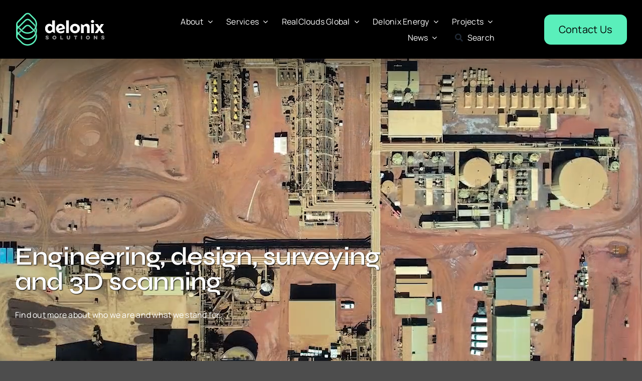

--- FILE ---
content_type: text/html
request_url: https://assets1-oce.mkt.dynamics.com/bb15368e-36fe-ef11-b015-0022489421c5/digitalassets/forms/02b322be-7179-f011-b4cc-0022481128ea
body_size: 5243
content:
<!DOCTYPE html><html><head>
    <meta http-equiv="Content-Type" content="text/html; charset=utf-8">
    <meta name="viewport" content="width=device-width, initial-scale=1.0">
    <link href="https://go.microsoft.com/fwlink/?linkid=2224838" data-comment="Form extensibility documentation" rel="author">
    <title>Marketing Form</title>
    <meta name="referrer" content="never">
    <meta type="xrm/designer/setting" name="type" value="marketing-designer-content-editor-document">
    <meta type="xrm/designer/setting" name="layout-editable" value="marketing-designer-layout-editable">
    <style>
        .hide-on-desktop-class {
            display: none !important;
        }
        
        @font-face {
            font-family: Syne-Medium;
            font-display: swap;
            src: url("https://assets-oce.mkt.dynamics.com/bb15368e-36fe-ef11-b015-0022489421c5/digitalassets/fonts/36f2b671-9267-f011-bec3-0022481128ea?ts=638888507140000000");
        }

        @font-face {
            font-family: Syne-Bold;
            font-display: swap;
            src: url("https://assets-oce.mkt.dynamics.com/bb15368e-36fe-ef11-b015-0022489421c5/digitalassets/fonts/35f2b671-9267-f011-bec3-0022481128ea?ts=638888507140000000");
        }

        @font-face {
            font-family: Syne-SemiBold;
            font-display: swap;
            src: url("https://assets-oce.mkt.dynamics.com/bb15368e-36fe-ef11-b015-0022489421c5/digitalassets/fonts/34f2b671-9267-f011-bec3-0022481128ea?ts=638888507140000000");
        }

        @font-face {
            font-family: Syne-ExtraBold;
            font-display: swap;
            src: url("https://assets-oce.mkt.dynamics.com/bb15368e-36fe-ef11-b015-0022489421c5/digitalassets/fonts/33f2b671-9267-f011-bec3-0022481128ea?ts=638888507140000000");
        }

        @font-face {
            font-family: Syne-Regular;
            font-display: swap;
            src: url("https://assets-oce.mkt.dynamics.com/bb15368e-36fe-ef11-b015-0022489421c5/digitalassets/fonts/3af2b671-9267-f011-bec3-0022481128ea?ts=638888507140000000");
        }

        @font-face {
            font-family: Manrope-Medium;
            font-display: swap;
            src: url("https://assets-oce.mkt.dynamics.com/bb15368e-36fe-ef11-b015-0022489421c5/digitalassets/fonts/43900022-9467-f011-bec3-0022481128ea?ts=638888514430000000");
        }

        @font-face {
            font-family: Manrope-Bold;
            font-display: swap;
            src: url("https://assets-oce.mkt.dynamics.com/bb15368e-36fe-ef11-b015-0022489421c5/digitalassets/fonts/3d900022-9467-f011-bec3-0022481128ea?ts=638888514430000000");
        }

        @font-face {
            font-family: Manrope-ExtraBold;
            font-display: swap;
            src: url("https://assets-oce.mkt.dynamics.com/bb15368e-36fe-ef11-b015-0022489421c5/digitalassets/fonts/3c900022-9467-f011-bec3-0022481128ea?ts=638888514430000000");
        }

        @font-face {
            font-family: Manrope-ExtraLight;
            font-display: swap;
            src: url("https://assets-oce.mkt.dynamics.com/bb15368e-36fe-ef11-b015-0022489421c5/digitalassets/fonts/39900022-9467-f011-bec3-0022481128ea?ts=638888514430000000");
        }

        @font-face {
            font-family: Manrope-Light;
            font-display: swap;
            src: url("https://assets-oce.mkt.dynamics.com/bb15368e-36fe-ef11-b015-0022489421c5/digitalassets/fonts/38900022-9467-f011-bec3-0022481128ea?ts=638888514430000000");
        }

        @font-face {
            font-family: Manrope-SemiBold;
            font-display: swap;
            src: url("https://assets-oce.mkt.dynamics.com/bb15368e-36fe-ef11-b015-0022489421c5/digitalassets/fonts/56900022-9467-f011-bec3-0022481128ea?ts=638888514450000000");
        }

        @font-face {
            font-family: Manrope-Regular;
            font-display: swap;
            src: url("https://assets-oce.mkt.dynamics.com/bb15368e-36fe-ef11-b015-0022489421c5/digitalassets/fonts/55900022-9467-f011-bec3-0022481128ea?ts=638888514450000000");
        }

        @font-face {
            font-family: Manrope-Light;
            font-display: swap;
            src: url("https://assets-oce.mkt.dynamics.com/bb15368e-36fe-ef11-b015-0022489421c5/digitalassets/fonts/3f8a5cb1-6768-f011-bec2-000d3ad2b444?ts=638889423090000000");
        }

        @font-face {
            font-family: Manrope-Medium;
            font-display: swap;
            src: url("https://assets-oce.mkt.dynamics.com/bb15368e-36fe-ef11-b015-0022489421c5/digitalassets/fonts/3b8a5cb1-6768-f011-bec2-000d3ad2b444?ts=638889423090000000");
        }

        @font-face {
            font-family: Manrope-ExtraLight;
            font-display: swap;
            src: url("https://assets-oce.mkt.dynamics.com/bb15368e-36fe-ef11-b015-0022489421c5/digitalassets/fonts/3a8a5cb1-6768-f011-bec2-000d3ad2b444?ts=638889423090000000");
        }

        @font-face {
            font-family: Manrope-ExtraBold;
            font-display: swap;
            src: url("https://assets-oce.mkt.dynamics.com/bb15368e-36fe-ef11-b015-0022489421c5/digitalassets/fonts/398a5cb1-6768-f011-bec2-000d3ad2b444?ts=638889423090000000");
        }

        @font-face {
            font-family: Manrope-Bold;
            font-display: swap;
            src: url("https://assets-oce.mkt.dynamics.com/bb15368e-36fe-ef11-b015-0022489421c5/digitalassets/fonts/388a5cb1-6768-f011-bec2-000d3ad2b444?ts=638889423090000000");
        }

        @font-face {
            font-family: Manrope-SemiBold;
            font-display: swap;
            src: url("https://assets-oce.mkt.dynamics.com/bb15368e-36fe-ef11-b015-0022489421c5/digitalassets/fonts/578a5cb1-6768-f011-bec2-000d3ad2b444?ts=638889423100000000");
        }

        @font-face {
            font-family: Manrope-Regular;
            font-display: swap;
            src: url("https://assets-oce.mkt.dynamics.com/bb15368e-36fe-ef11-b015-0022489421c5/digitalassets/fonts/568a5cb1-6768-f011-bec2-000d3ad2b444?ts=638889423100000000");
        }

        .editor-control-layout html {
            box-sizing: border-box;
            background-color: rgb(255, 255, 255);
        }

        .editor-control-layout *,
        .editor-control-layout ::before,
        .editor-control-layout ::after {
            box-sizing: inherit;
        }

        .marketingForm h1 {
            color: rgb(0, 0, 0);
            margin: 0px;
            padding: 0px;
            width: 100%;
            font-family: "Segoe UI", Arial, sans-serif;
            line-height: 1.25;
            font-size: 28px;
            text-align: center;
        }

        .marketingForm h2 {
            color: rgb(51, 51, 51);
            margin: 0px;
            padding: 0px;
            width: 100%;
            line-height: 1.25;
            font-family: "Segoe UI", Arial, sans-serif;
            font-size: 22px;
            text-align: center;
        }

        .marketingForm h3 {
            color: rgb(0, 0, 0);
            margin: 0px;
            padding: 0px;
            width: 100%;
            line-height: 1.25;
            font-family: "Segoe UI", Arial, sans-serif;
            font-size: 18px;
            text-align: center;
        }

        .marketingForm p {
            margin: 0px;
            padding: 0px;
            line-height: 1.25;
            font-family: "Segoe UI", Arial, sans-serif;
            font-size: 14px;
            text-align: center;
        }

        .marketingForm a,
        div[data-editorblocktype="Captcha"] td:nth-of-type(2) a {
            text-decoration: none;
            font-family: "Segoe UI", Arial, sans-serif;
            font-size: 14px;
        }

        .marketingForm .primaryButtonWrapper,
        .submitButtonWrapper {
            text-align: center;
            margin: 10px 0px;
        }

        .marketingForm .primaryButton,
        .submitButton {
            font-family: "Segoe UI", Arial, sans-serif;
            font-weight: 700;
            font-size: 16px;
            line-height: 22px;
            background-color: rgb(34, 102, 227);
            border: none;
            border-radius: 4px;
            color: rgb(255, 255, 255);
            padding: 10px 20px;
            cursor: pointer;
        }

        .marketingForm .secondaryButton {
            font-family: "Segoe UI", Arial, sans-serif;
            font-weight: 700;
            font-size: 16px;
            line-height: 22px;
            background-color: rgb(255, 255, 255);
            border: 1px solid rgb(0, 130, 221);
            border-radius: 4px;
            color: rgb(34, 102, 227);
            padding: 10px 20px;
            margin: 0px;
            cursor: pointer;
        }

        .marketingForm .error {
            font-family: Arial, Verdana, sans-serif;
            font-weight: bold;
            font-size: 8px;
            margin: 0px;
            padding: 0px;
            color: rgb(168, 0, 0);
        }

        .zero-state-container span {
            font-family: "Segoe UI", Arial, sans-serif;
            font-weight: 600;
            font-size: 20px;
            line-height: 26px;
            color: rgb(36, 36, 36);
        }

        form.marketingForm {
            color: rgb(0, 0, 0);
            font-family: "Segoe UI", Arial, sans-serif;
            font-size: 14px;
        }

        [data-layout="true"] {
            margin: 0px auto;
            max-width: 600px;
            background-color: rgba(255, 255, 255, 0);
        }

        div[data-editorblocktype="SubmitButton"] {
            padding: 20px 12%;
        }

        div[data-editorblocktype="Captcha"] {
            padding: 20px 12%;
        }

        div[data-editorblocktype="Captcha"] table,
        div[data-editorblocktype="Captcha"] div>table>tbody>tr>td:nth-of-type(2) {
            width: 100% !important;
        }

        div[data-editorblocktype="Captcha"] div>div>table>tbody>tr:first-of-type>td:last-of-type {
            padding-bottom: 12px !important;
        }

        div[data-editorblocktype="Captcha"] tr[id="wlspispHIPErrorContainer"] {
            margin-top: 20px;
        }

        div[data-editorblocktype="Captcha"] tr[id="wlspispHIPErrorContainer"] td:nth-of-type(2) {
            width: auto !important;
        }

        div[data-editorblocktype="Captcha"] tr[id="wlspispHIPErrorContainer"] img {
            display: flex;
        }

        div[data-editorblocktype="Captcha"] td:nth-of-type(2)>div>div {
            margin-top: 4px;
        }

        div[data-editorblocktype="Captcha"] td:nth-of-type(2)>div>div * {
            font-weight: 400;
        }

        div[data-editorblocktype="Captcha"] td:nth-of-type(2)>div>div b {
            color: rgb(121, 119, 117);
        }

        div[data-editorblocktype="Captcha"] tr:nth-of-type(2)>td {
            height: 0px !important;
        }

        div[data-editorblocktype="Captcha"] td input {
            margin-top: 20px !important;
            padding: 6px 8px !important;
            width: 100% !important;
        }

        div[data-editorblocktype="Captcha"] div[id^="wlspaudioBtnHolder"] {
            display: flex;
            align-items: center;
            justify-content: center;
        }

        div[data-editorblocktype="About"],
        div[data-editorblocktype="Sessions"],
        div[data-editorblocktype="Speakers"] {
            padding: 32px 24px;
        }

        .textFormFieldBlock,
        .dateTimeFormFieldBlock,
        .twoOptionFormFieldBlock,
        .optionSetFormFieldBlock,
        .multiOptionSetFormFieldBlock,
        .lookupFormFieldBlock {
            padding: 20px 30px;
            display: flex;
            flex-direction: column;
            gap: 16px;
        }

        table.multi .textFormFieldBlock,
        table.multi .dateTimeFormFieldBlock,
        table.multi .twoOptionFormFieldBlock,
        table.multi .optionSetFormFieldBlock,
        table.multi .multiOptionSetFormFieldBlock,
        table.multi .lookupFormFieldBlock {
            padding: 12px 20px;
        }

        .consentBlock {
            padding: 4px 30px;
        }

        .textFormFieldBlock label,
        .dateTimeFormFieldBlock label,
        .lookupFormFieldBlock label,
        .twoOptionFormFieldBlock label.block-label,
        .optionSetFormFieldBlock label.block-label,
        .multiOptionSetFormFieldBlock label.block-label,
        div[data-editorblocktype="Captcha"] label[id^="wlspispHipInstructionContainer"],
        .textFormFieldBlock label *,
        .dateTimeFormFieldBlock label *,
        .lookupFormFieldBlock label *,
        .twoOptionFormFieldBlock label.block-label *,
        .optionSetFormFieldBlock label.block-label *,
        .multiOptionSetFormFieldBlock label.block-label *,
        .consentBlock label p {
            font-family: "Segoe UI", Arial, sans-serif;
            font-size: 16px;
            font-weight: 600;
            color: rgb(50, 49, 48);
        }

        .textFormFieldBlock label,
        .dateTimeFormFieldBlock label,
        .lookupFormFieldBlock label,
        .twoOptionFormFieldBlock label.block-label,
        .optionSetFormFieldBlock label.block-label,
        .multiOptionSetFormFieldBlock label.block-label,
        div[data-editorblocktype="Captcha"] label[id^="wlspispHipInstructionContainer"] {
            display: inline-block;
            margin: 4px 0px 0px;
            padding: 0px;
            flex: 1 1 0%;
            width: 100%;
        }

        .textFormFieldBlock label>*,
        .dateTimeFormFieldBlock label>*,
        .lookupFormFieldBlock label>*,
        .twoOptionFormFieldBlock label.block-label>*,
        .optionSetFormFieldBlock label.block-label>*,
        .multiOptionSetFormFieldBlock label.block-label>*,
        .eventSession label>*,
        .consentBlock label>* {
            display: inline-block;
        }

        .textFormFieldBlock label::after,
        .twooption_checkbox label::after,
        .dateTimeFormFieldBlock label::after,
        .lookupFormFieldBlock label::after,
        .twoOptionFormFieldBlock label.block-label::after,
        .twoOptionFormFieldBlock div.twooption_checkbox label::after,
        .optionSetFormFieldBlock label.block-label::after,
        .multiOptionSetFormFieldBlock label.block-label::after,
        .consentBlock label p:first-of-type::after,
        .eventSession label::after,
        div[data-editorblocktype="Captcha"] label[id^="wlspispHipInstructionContainer"]::after {
            width: 22px;
            display: inline-block;
            line-height: 22px;
            text-align: center;
            color: rgb(195, 52, 0);
            content: "*";
            visibility: hidden;
        }

        div[data-required].textFormFieldBlock label::after,
        div[data-required].dateTimeFormFieldBlock label::after,
        div[data-required].lookupFormFieldBlock label::after,
        div[data-required] div.twooption_checkbox label::after,
        div[data-required] label.block-label::after,
        div[data-required="true"].consentBlock label p:first-of-type::after,
        div[data-editorblocktype="Captcha"] label[id^="wlspispHipInstructionContainer"]::after {
            visibility: visible;
        }

        .optionSetFormFieldBlock select,
        .textFormFieldBlock input,
        .dateTimeFormFieldBlock input,
        .lookupFormFieldBlock input,
        .marketingForm textarea,
        div[data-editorblocktype="Captcha"] input {
            font-family: "Segoe UI", Arial, sans-serif;
            padding: 6px 8px;
            background-color: rgb(250, 249, 248);
            border: 1px solid rgb(225, 223, 221);
            border-radius: 2px;
            display: block;
            width: 100%;
            height: 100%;
            box-sizing: border-box;
            font-size: 14px;
            flex: 2 1 20%;
        }

        .optionSetFormFieldBlock select,
        .textFormFieldBlock input::placeholder,
        .dateTimeFormFieldBlock input,
        .lookupFormFieldBlock input::placeholder,
        .marketingForm textarea::placeholder,
        div[data-editorblocktype="Captcha"] input::placeholder {}

        .textFormFieldBlock textarea {
            resize: vertical;
            height: 120px;
        }

        .lookupFormFieldBlock input {
            background-image: url("[data-uri]");
            background-repeat: no-repeat;
            background-position: 98% 50%;
            background-size: 1em 1em;
        }

        .optionSetFormFieldBlock select {
            background-image: url("[data-uri]");
            background-repeat: no-repeat;
            background-position: 98% 50%;
            appearance: none;
        }

        .optionSetFormFieldBlock select option {
            background-color: rgb(250, 249, 248);
        }

        .twoOptionFormFieldBlock div.radiobuttons,
        .twoOptionFormFieldBlock div.twooption_checkbox,
        .optionSetFormFieldBlock div.radiobuttons,
        .multiOptionSetFormFieldBlock fieldset {
            font-family: "Segoe UI", Arial, sans-serif;
            font-size: 14px;
            border: none;
            display: flex;
            flex-direction: column;
            align-items: flex-start;
            padding: 0px;
            gap: 8px;
            flex: 2 1 0%;
        }

        .twoOptionFormFieldBlock div.radiobuttons,
        .optionSetFormFieldBlock div.radiobuttons,
        .multiOptionSetFormFieldBlock fieldset {
            margin-top: 16px;
        }

        .twoOptionFormFieldBlock div.radiobuttons>div,
        .twoOptionFormFieldBlock div.twooption_checkbox>div,
        .optionSetFormFieldBlock div.radiobuttons>div,
        .multiOptionSetFormFieldBlock fieldset>div,
        .consentBlock>div {
            display: flex;
            flex-direction: row;
            align-items: center;
            padding: 0px;
            gap: 8px;
        }

        .twoOptionFormFieldBlock div.radiobuttons div label,
        .optionSetFormFieldBlock div.radiobuttons div label {
            font-family: "Segoe UI", Arial, sans-serif;
            font-weight: 400;
            font-size: 14px;
            line-height: 20px;
        }

        .twoOptionFormFieldBlock div.twooption_checkbox div label,
        .twoOptionFormFieldBlock div.twooption_checkbox div label div,
        .consentBlock div label p {
            font-family: "Segoe UI", Arial, sans-serif;
            font-weight: 400;
            font-size: 14px;
            line-height: 20px;
        }

        .multiOptionSetFormFieldBlock fieldset>div>label {
            font-weight: 400;
            font-size: 14px;
            line-height: 20px;
        }

        .optionSetFormFieldBlock div.radiobuttons div input[type="radio"]:checked+label,
        .twoOptionFormFieldBlock div.radiobuttons div input[type="radio"]:checked+label {}

        .twoOptionFormFieldBlock div.twooption_checkbox div input[type="checkbox"]:checked+label,
        .twoOptionFormFieldBlock div.twooption_checkbox div input[type="checkbox"]:checked+label div,
        .consentBlock div input[type="checkbox"]:checked+label p {}

        .twoOptionFormFieldBlock div.radiobuttons,
        .optionSetFormFieldBlock div.radiobuttons {
            padding: 0px;
            margin: 0px;
            border-radius: 0px;
        }

        .twoOptionFormFieldBlock div.twooption_checkbox>div,
        .consentBlock>div {
            width: 100%;
            border-radius: 0px;
        }

        .twoOptionFormFieldBlock div.radiobuttons div,
        .optionSetFormFieldBlock div.radiobuttons div {
            width: 100%;
        }

        .twoOptionFormFieldBlock div.twooption_checkbox div,
        .consentBlock div {
            padding: 0px;
            margin: 0px;
        }

        .twoOptionFormFieldBlock div.radiobuttons div input,
        .twoOptionFormFieldBlock div.twooption_checkbox div input,
        .optionSetFormFieldBlock div.radiobuttons div input,
        .multiOptionSetFormFieldBlock fieldset>div>input[type="checkbox"],
        .eventSession>div>input[type="checkbox"],
        .consentBlock div input {
            margin: 0px;
            box-sizing: border-box;
            width: 20px;
            height: 20px;
            border: 1px solid rgb(50, 49, 48);
            border-radius: 2px;
            accent-color: rgb(0, 120, 212);
            flex-shrink: 0;
        }

        .eventSessions {
            font-size: 16px;
            line-height: 1.2;
            border: none;
        }

        .eventSession label b {
            display: inline;
        }

        .eventSession>div>input[type="checkbox"] {
            float: right;
        }

        .marketingForm [dir="rtl"],
        .marketingForm [dir="rtl"] * {
            text-align: right;
        }

        .marketingForm s span {
            text-decoration: line-through;
        }

        .marketingForm u span {
            text-decoration: underline;
        }

        .dividerWrapper p span {
            line-height: 0px;
        }

        .marketingForm ul,
        .marketingForm ol {
            margin-top: 15px;
            margin-bottom: 15px;
            line-height: 1.25;
            padding-inline-end: 0px !important;
        }

        .marketingForm p img {
            max-width: 100%;
        }

        .marketingForm u a {
            text-decoration: underline;
        }

        .marketingForm .imageWrapper a img {
            text-decoration: none;
            border: 0px;
        }

        .marketingForm th.columnContainer,
        .marketingForm th.inner {
            font-weight: normal;
            text-align: left;
        }

        .marketingForm [dir="rtl"] th.columnContainer,
        .marketingForm [dir="rtl"] th.inner {
            font-weight: normal;
            text-align: right;
        }

        @media only screen and (max-width: 768px) {
            .marketingForm a span {
                line-height: inherit !important;
            }

            .marketingForm .multi table {
                table-layout: fixed;
                height: auto !important;
            }

            .marketingForm .multi td {
                width: auto !important;
                min-height: auto !important;
            }

            .marketingForm .multi tbody,
            .marketingForm .multi tbody tr,
            .marketingForm .multi tbody tr td,
            .marketingForm .multi tbody tr th,
            .marketingForm .outer tbody,
            .marketingForm .outer tbody tr,
            .marketingForm .outer tbody tr td,
            .marketingForm .outer tbody tr th {
                display: block;
                box-sizing: border-box;
                height: auto !important;
                min-height: auto !important;
            }

            .marketingForm .wrap-section .multi tbody,
            .marketingForm .wrap-section .multi tbody tr,
            .marketingForm .wrap-section .multi tbody tr td,
            .marketingForm .wrap-section .multi tbody tr th,
            .marketingForm .wrap-section .outer tbody,
            .marketingForm .wrap-section .outer tbody tr,
            .marketingForm .wrap-section .outer tbody tr td,
            .marketingForm .wrap-section .outer tbody tr th {
                width: 100% !important;
            }

            .marketingForm .multi .inner {
                height: auto !important;
                min-height: auto !important;
            }

            .marketingForm .tbContainer .inner {
                box-sizing: border-box;
            }

            .marketingForm .outer {
                width: 100% !important;
            }

            .marketingForm .tbContainer .columnContainer table {
                table-layout: fixed !important;
            }

            .marketingForm .innerTable {
                min-height: auto !important;
            }

            .marketingForm .no-wrap-section .outer {
                display: table !important;
            }

            .marketingForm .no-wrap-section .multi table {
                height: 100% !important;
            }

            .marketingForm .no-wrap-section .multi tbody,
            .marketingForm .no-wrap-section .outer tbody {
                display: table-row-group !important;
                width: 100% !important;
            }

            .marketingForm .no-wrap-section .multi tbody tr,
            .marketingForm .no-wrap-section .outer tbody tr {
                display: table-row !important;
                width: 100% !important;
            }

            .marketingForm .no-wrap-section .multi tbody tr td,
            .marketingForm .no-wrap-section .multi tbody tr th,
            .marketingForm .no-wrap-section .outer tbody tr td,
            .marketingForm .no-wrap-section .outer tbody tr th {
                display: table-cell !important;
            }

            .marketingForm .no-wrap-section.columns-equal-class .outer tbody tr td,
            .marketingForm .no-wrap-section.columns-equal-class .outer tbody tr th {
                height: 0px !important;
            }

            .marketingForm .no-wrap-section .outer tbody tr td.inner,
            .marketingForm .no-wrap-section .outer tbody tr th.inner {
                width: 100% !important;
                height: auto !important;
            }

            .marketingForm a[x-apple-data-detectors] {
                color: inherit !important;
                text-decoration: none !important;
                font-size: inherit !important;
                font-family: inherit !important;
                font-weight: inherit !important;
                line-height: inherit !important;
            }
            .tbContainer {display: block !important;}
            a span {
                line-height: inherit !important;
            }
            .multi table {
                table-layout: fixed;
                height:auto !important;
            }
            .multi td {
                width: auto !important;
                min-height: 0px !important;
            }
            .multi tbody,
            .multi tbody tr,
            .multi tbody tr td,
            .multi tbody tr th,
            .outer tbody,
            .outer tbody tr,
            .outer tbody tr td,
            .outer tbody tr th {
                display: block !important;
                box-sizing: border-box;
                height: auto !important;
                min-height: 0px !important;
            }
            .wrap-section .multi tbody,
            .wrap-section .multi tbody tr,
            .wrap-section .multi tbody tr td,
            .wrap-section .multi tbody tr th,
            .wrap-section .outer tbody,
            .wrap-section .outer tbody tr,
            .wrap-section .outer tbody tr td,
            .wrap-section .outer tbody tr th {
                width: 100% !important;
            }

            .wrap-section .outer {
                display: table;
            }

            .wrap-section .multi tbody,
            .wrap-section .outer tbody {
                display: table-row-group;
            }

            .wrap-section .multi tbody tr,
            .wrap-section .outer tbody tr {
                display: table-row;
            }

            .wrap-section .multi tbody tr td,
            .wrap-section .multi tbody tr th,
            .wrap-section .outer tbody tr td,
            .wrap-section .outer tbody tr th {
                display: table-cell;
            }

            .wrap-section .multi tbody tr td .columnContainer,
            .wrap-section .multi tbody tr th .columnContainer,
            .wrap-section .outer tbody tr td .columnContainer,
            .wrap-section .outer tbody tr th .columnContainer {
                display: inline;
            }

            .wrap-section .multi tbody tr td .inner,
            .wrap-section .multi tbody tr th .inner,
            .wrap-section .outer tbody tr td .inner,
            .wrap-section .outer tbody tr th .inner {
                display: table-cell;
            }

            .multi .inner {
                height: auto !important;
                min-height: 0px !important;
            }
            .tbContainer .inner {box-sizing: border-box}
            .outer {
                width: 100% !important;
            }
            .tbContainer .columnContainer table {
                table-layout: fixed !important;
            }
            .tbContainer .columnContainer > table {
                height: auto !important;
            }
            .innerTable {
                min-height: 0px !important;
            }
            .no-wrap-section .outer {
                display: table !important;
                border-collapse: separate !important;
            }
            .no-wrap-section .multi table {
                height: 100% !important;
            }
            .no-wrap-section .multi tbody,
            .no-wrap-section .outer tbody  {
                display: table-row-group !important;
                width: 100% !important;
            }
            .no-wrap-section .multi tbody tr,
            .no-wrap-section .outer tbody tr {
                display: table-row !important;
                width: 100% !important;
            }
            .no-wrap-section .multi tbody tr td,
            .no-wrap-section .multi tbody tr th,
            .no-wrap-section .outer tbody tr td,
            .no-wrap-section .outer tbody tr th {
                display: table-cell !important;
            }
            .no-wrap-section.columns-equal-class .outer tbody tr td,
            .no-wrap-section.columns-equal-class .outer tbody tr th {
                height: 0px !important;
            }
            .no-wrap-section .outer tbody tr td.inner,
            .no-wrap-section .outer tbody tr th.inner {
                width: 100% !important;
                height: auto !important;
            }
            a[x-apple-data-detectors] {
                color: inherit !important;
                text-decoration: none !important;
                font-size: inherit !important;
                font-family: inherit !important;
                font-weight: inherit !important;
                line-height: inherit !important;
            }
            .hide-on-mobile-class {
                display: none !important;
            }
            .hide-on-desktop-class {
                display: block !important;
            }
            .hide-on-desktop-class.hide-on-mobile-class{
                display: none !important;
            }} 
.notification-container {
            margin: 10px;
        }

        .notification-message {
            display: flex;
            justify-content: center;
            align-items: center;
            min-height: 38px;
            border: 1.44737px solid rgb(204, 204, 204);
            border-radius: 10px;
            margin-bottom: 10px;
            margin-top: 10px;
        }

        .notification-message-hide {
            display: none;
        }

        .phoneFormFieldBlock {
            padding: 20px 30px;
            display: flex;
            flex-direction: column;
            gap: 16px;
        }

        table.multi .phoneFormFieldBlock {
            padding: 12px 20px;
        }

        .phoneFormFieldBlock label,
        .phoneFormFieldBlock label * {
            font-family: "Segoe UI", Arial, sans-serif;
            font-size: 16px;
            font-weight: 600;
            color: rgb(50, 49, 48);
        }

        .phoneFormFieldBlock label {
            display: inline-block;
            margin: 4px 0px 0px;
            padding: 0px;
            flex: 1 1 0%;
            width: 100%;
        }

        .phoneFormFieldBlock label>* {
            display: inline-block;
        }

        .phoneFormFieldBlock label::after {
            width: 22px;
            display: inline-block;
            line-height: 22px;
            text-align: center;
            color: rgb(195, 52, 0);
            content: "*";
            visibility: hidden;
        }

        div[data-required].phoneFormFieldBlock label::after {
            visibility: visible;
        }

        .phoneFormFieldBlock input::placeholder {}

        .phoneFormFieldBlock .phoneCountryCode {
            display: flex;
            flex: 2 1 20%;
            align-items: center;
            flex-direction: row;
            box-sizing: border-box;
            border: 1px solid rgb(225, 223, 221);
            border-radius: 2px;
            justify-content: center;
            background-color: transparent;
            overflow: hidden;
            width: 100%;
            height: 100%;
        }

        .phoneFormFieldBlock .phoneCountryCodeLabel {
            overflow: hidden;
            margin: 0px;
            cursor: pointer;
            padding-left: 5px;
            padding-right: 5px;
            opacity: 1;
            text-align: center;
            color: rgb(96, 94, 92);
            background-color: rgb(243, 242, 241);
            align-items: center;
            align-self: stretch;
            display: flex;
        }

        .phoneFormFieldBlock span[hidden] {
            display: none;
        }

        .phoneFormFieldBlock input {
            font-family: "Segoe UI", Arial, sans-serif;
            padding: 6px 8px;
            background-color: rgb(250, 249, 248);
            display: block;
            width: 100%;
            height: 100%;
            box-sizing: border-box;
            font-size: 14px;
            flex: 2 1 0%;
            border: none;
        }

        :root {
            --brand-color1: #5aefbb;
            --brand-color2: #4d4d4d;
            --brand-color3: #999999;
            --brand-color4: #471EF4;
        }
    </style>
</head>

<body><main>
        <form aria-label="Newsletter Signup" class="marketingForm" data-successmessage="Thank you for submitting the form." data-errormessage="There was an error, please try again.">
            <div data-layout="true" data-layout-version="v2" style="margin: auto; max-width: 600px;">
                <div data-section="true" class="emptyContainer columns-equal-class wrap-section" style="margin: 0px; border-radius: 0px; background-color: rgb(71, 30, 244);">
                    <table class="outer" align="center" cellpadding="0" cellspacing="0" style="border-collapse: collapse; width: 600px; display: block;">
                        <tbody>
                            <tr>
                                <th style="padding: 0px 10px; background-color: rgb(71, 30, 244); border-color: rgb(0, 0, 0); border-width: 0px; border-style: none; border-radius: 0px;">
                                    <table style="width: 100%; border-collapse: collapse" class="containerWrapper tbContainer" cellpadding="0" cellspacing="0">
                                        <tbody>
                                            <tr>
                                                <th data-container="true" class="columnContainer" data-container-width="100" style="vertical-align: top; min-width: 5px; width: 580px; height: 0px;">
                                                    <table width="100%" cellpadding="0" cellspacing="0" style="border-collapse: collapse; height: 100%;">
                                                        <tbody>
                                                            <tr>
                                                                <th class="inner" style="min-width: 5px; padding: 0px; vertical-align: top; word-wrap: break-word; word-break: break-word; margin-bottom: 32px; font-weight: normal;">
                                                                    <div style="text-align: center">
                                                                        <div data-editorblocktype="Text" style="margin: 10px">
                                                                            <h1 style="text-align: left;">
                                                                                <span style="font-family: Syne-Bold; font-size: 20px; color: rgb(255, 255, 255);">&nbsp;Subscribe to our newsletter&nbsp;</span>
                                                                            </h1>
                                                                        </div>
                                                                    </div>
                                                                </th>
                                                            </tr>
                                                        </tbody>
                                                    </table>
                                                </th>
                                            </tr>
                                        </tbody>
                                    </table>
                                </th>
                            </tr>
                        </tbody>
                    </table>
                </div>
                <div data-section="true" class="emptyContainer columns-equal-class wrap-section">
                    <table class="outer" align="center" cellpadding="0" cellspacing="0" style="border-collapse: collapse; width: 600px; display: block;">
                        <tbody>
                            <tr>
                                <th style="padding: 0px">
                                    <table style="width: 100%; border-collapse: collapse" class="containerWrapper tbContainer" cellpadding="0" cellspacing="0">
                                        <tbody>
                                            <tr>
                                                <th data-container="true" class="columnContainer" data-container-width="100" style="vertical-align: top; min-width: 5px; width: 600px; height: 0px; padding: 0px;">
                                                    <table width="100%" cellpadding="0" cellspacing="0" style="border-collapse: collapse; height: 100%;">
                                                        <tbody>
                                                            <tr>
                                                                <th class="inner" style="min-width: 5px; padding: 0px; vertical-align: top; word-wrap: break-word; word-break: break-word; word-wrap: break-word; word-break: break-word; background-color: rgb(71, 30, 244); border-color: rgb(0, 0, 0); border-width: 0px; border-style: none; border-radius: 0px; font-weight: normal;">
                                                                    <div class="textFormFieldBlock" data-editorblocktype="TextFormField" data-targetproperty="firstname" data-required="required" data-prefill="false">
                                                                        <label title="First Name" for="firstname-1669975306869"><span style="color: rgb(255, 255, 255); font-family: Manrope-Light;">First name?</span></label><input id="firstname-1669975306869" type="text" name="firstname" placeholder="Enter your first name" title="First Name" maxlength="50" value="" required="required">
                                                                    </div>
                                                                    <div class="textFormFieldBlock" data-editorblocktype="TextFormField" data-targetproperty="lastname" data-required="required" data-prefill="false">
                                                                        <label title="Last Name" for="lastname-1669976849422"><span style="color: rgb(255, 255, 255); font-family: Manrope-Light;">Last name?</span></label><input id="lastname-1669976849422" type="text" name="lastname" placeholder="Enter your last name" title="Last Name" maxlength="50" required="required" value="">
                                                                    </div>
                                                                    <div class="textFormFieldBlock" data-editorblocktype="TextFormField" data-targetproperty="emailaddress1" data-required="required" data-prefill="false">
                                                                        <label title="Email" for="emailaddress1-1669977007902"><span style="color: rgb(255, 255, 255); font-family: Manrope-Light;">Email?</span></label><input id="emailaddress1-1669977007902" type="email" name="emailaddress1" placeholder="Enter your email address" title="Email" pattern="[^@\s\\&quot;&lt;&gt;\)\(\[\]:;,.]+(([.]{1}[^@\s\\&quot;&lt;&gt;\)\(\[\]:;,.]+)+?|)@([^@\s\\&quot;&lt;&gt;\)\(\[\]\+:;,\.\-]+(((\.|\+|-|--)[^@\s\\&quot;&lt;&gt;\)\(\[\]+:;,.\-]+)+?|)([.][^0-9@\s\\&quot;&lt;&gt;\)\(\[\]+:;,.\-]+)+?)" value="" required="required">
                                                                    </div>
                                                                </th>
                                                            </tr>
                                                        </tbody>
                                                    </table>
                                                </th>
                                            </tr>
                                        </tbody>
                                    </table>
                                </th>
                            </tr>
                        </tbody>
                    </table>
                </div>
                <div data-section="true" class="emptyContainer columns-equal-class wrap-section">
                    <table class="outer" align="center" cellpadding="0" cellspacing="0" style="border-collapse: collapse; width: 600px; display: block;">
                        <tbody>
                            <tr>
                                <th style="padding: 0px">
                                    <table style="width: 100%; border-collapse: collapse" class="containerWrapper tbContainer" cellpadding="0" cellspacing="0">
                                        <tbody>
                                            <tr>
                                                <th data-container="true" class="columnContainer" data-container-width="100" style="vertical-align: top; min-width: 5px; width: 600px; height: 0px; padding: 0px;">
                                                    <table width="100%" cellpadding="0" cellspacing="0" style="border-collapse: collapse; height: 100%;">
                                                        <tbody>
                                                            <tr>
                                                                <th class="inner" style="min-width: 5px; padding: 0px; vertical-align: top; word-wrap: break-word; word-break: break-word; word-wrap: break-word; word-break: break-word; background-color: rgb(71, 30, 244); border-color: rgb(0, 0, 0); border-width: 0px; border-style: none; border-radius: 0px; font-weight: normal;">
                                                                    <div data-editorblocktype="SubmitButton" class="submitButtonWrapper" align="left" style="margin: 6px 0px 10px -61px; display: block; width: 100%;">
                                                                        <button class="submitButton" type="submit" style="margin-left: 0px; margin-right: auto; padding: 10px 20px 10px 12px; height: 44px; width: 164px; box-sizing: border-box; display: table-cell; text-align: center; background-color: rgb(90, 239, 187); color: rgb(71, 30, 244); border-color: rgb(255, 255, 255);">
        <span style="font-family: Syne-Regular;">Submit</span></button>
                                                                    </div>
                                                                </th>
                                                            </tr>
                                                        </tbody>
                                                    </table>
                                                </th>
                                            </tr>
                                        </tbody>
                                    </table>
                                </th>
                            </tr>
                        </tbody>
                    </table>
                </div>
            </div>
        </form>
    </main></body></html>

--- FILE ---
content_type: text/css
request_url: https://delonixsolutions.com/wp-content/litespeed/ucss/db842588f1d8c26bc9c57a5c6b6a2ce2.css?ver=d9998
body_size: 820
content:
body:after{content:url(/wp-content/plugins/instagram-feed/img/sbi-sprite.png);display:none}*,ul{box-sizing:border-box}input[type=search],input[type=submit]{-webkit-appearance:none;-webkit-border-radius:0}input[type=search]::-webkit-search-decoration{-webkit-appearance:none}body,input{font-family:var(--body_typography-font-family, inherit);color:var(--body_typography-color)}body{margin:0;min-width:320px;-webkit-text-size-adjust:100%;overflow-x:hidden;overflow-y:scroll;font-size:var(--body_typography-font-size, 16px)}#boxed-wrapper{overflow-x:clip}#wrapper{overflow:visible}form,img{border-style:none}img{vertical-align:top;max-width:100%;height:auto}a{text-decoration:none}input{vertical-align:middle}form{margin:0;padding:0}a,a:after,a:before{transition-property:color,background-color,border-color;transition-duration:.2s;transition-timing-function:linear}#main{padding:55px 10px 45px;clear:both}#content{width:71.1702128%;float:left;min-height:1px}#content.full-width{width:100%}.s{float:none}.post-content p{margin:0 0 20px}.video-background{position:relative;overflow:hidden}.fusion-animated{z-index:2000}.layout-wide-mode #wrapper{width:100%;max-width:none}#sliders-container,.fusion-animated{position:relative}.searchform .fusion-search-form-content{display:flex;align-items:center;overflow:hidden;width:100%}.searchform .fusion-search-form-content .fusion-search-field{flex-grow:1}.searchform .fusion-search-form-content .fusion-search-field input{background-color:#fff;border:1px solid #d2d2d2;color:#747474;font-size:13px;padding:8px 15px;height:33px;width:100%;box-sizing:border-box;margin:0;outline:0}.searchform .fusion-search-form-content .fusion-search-button input[type=submit]{background:#000;border:0;border-radius:0;color:#fff;font-size:1em;height:33px;line-height:33px;margin:0;padding:0;width:33px;text-indent:0;cursor:pointer;font-family:awb-icons;font-weight:400;text-shadow:none;-webkit-font-smoothing:antialiased;transition:all .2s}.fusion-row{margin:0 auto}.fusion-row:after,.fusion-row:before{content:" ";display:table}.fusion-row:after{clear:both}strong{font-weight:bolder}.screen-reader-text{clip:rect(1px,1px,1px,1px);position:absolute!important}.screen-reader-text:focus{border-radius:3px;box-shadow:0 0 2px 2px rgba(0,0,0,.6);clip:auto!important;font-size:1rem;font-weight:700;background-color:#ddd;clip-path:none;color:#444;display:block;font-size:1em;height:auto;left:5px;line-height:normal;padding:15px 23px 14px;text-decoration:none;top:5px;width:auto;z-index:100000}.fusion-page-load-link{display:none}.fusion-disable-outline input{outline:0}:root{--wp--preset--font-size--normal:16px;--wp--preset--font-size--huge:42px}.screen-reader-text{border:0;clip-path:inset(50%);height:1px;margin:-1px;overflow:hidden;padding:0;width:1px;word-wrap:normal!important}html :where(img[class*=wp-image-]){height:auto;max-width:100%}

--- FILE ---
content_type: image/svg+xml
request_url: https://delonixsolutions.com/wp-content/uploads/2022/05/Delonix_Secondary.svg
body_size: 4773
content:
<?xml version="1.0" encoding="utf-8"?>
<!-- Generator: Adobe Illustrator 26.3.1, SVG Export Plug-In . SVG Version: 6.00 Build 0)  -->
<svg version="1.1" id="Layer_1" xmlns="http://www.w3.org/2000/svg" xmlns:xlink="http://www.w3.org/1999/xlink" x="0px" y="0px"
	 viewBox="0 0 1617.5 620.9" style="enable-background:new 0 0 1617.5 620.9;" xml:space="preserve">
<style type="text/css">
	.st0{fill:#FFFFFF;}
	.st1{fill:#999999;}
	.st2{fill:#5AEFBB;}
	.st3{fill:url(#SVGID_1_);}
	.st4{opacity:0.85;fill:url(#SVGID_00000049208869647132995760000002690009173816921253_);}
	.st5{fill:url(#SVGID_00000055674098052485185390000013095243111762055307_);}
	.st6{fill:url(#SVGID_00000165229695322063587170000006089465228055556002_);}
	.st7{fill:url(#SVGID_00000076603888014555136920000009439203352709156762_);}
	.st8{fill:url(#SVGID_00000031922014130185589260000015197679048588387764_);}
	.st9{fill:url(#SVGID_00000097475420939536594680000014877666651005168002_);}
	.st10{fill:url(#SVGID_00000139282764191527100990000002471515019090413480_);}
	.st11{fill:url(#SVGID_00000170968545572781380140000013707273445016682939_);}
	.st12{fill:url(#SVGID_00000116205270734377541650000007301262516118372749_);}
</style>
<g id="Horiz_Colour_00000137824944830782967140000005607087286485809281_">
	<g>
		<path class="st0" d="M664.5,354.6c-6.2,7.5-13.3,13.8-21.3,18.8c-8,5.1-18.2,7.6-30.7,7.6c-10,0-19.5-1.9-28.5-5.8
			c-9-3.8-17-9.4-23.8-16.8c-6.9-7.4-12.3-16.2-16.2-26.6c-3.9-10.4-5.9-22.1-5.9-35.2c0-13.1,2-24.9,5.9-35.5
			c3.9-10.6,9.3-19.5,16-26.8c6.7-7.3,14.6-12.9,23.7-16.8c9-3.9,18.5-5.9,28.5-5.9c12.7,0,23.3,2.5,31.8,7.5
			c8.5,5,15.7,11.2,21.5,18.7v-87.8h48v230.2L664.5,354.6z M588.4,314.4c2.1,5.4,4.9,10.1,8.6,14c3.6,3.9,7.9,7,12.8,9.2
			c4.9,2.2,10.1,3.3,15.7,3.3c5.6,0,10.9-1.1,15.9-3.3c5-2.2,9.3-5.2,13.1-9.2c3.7-3.9,6.6-8.7,8.7-14.2c2.1-5.5,3.1-11.6,3.1-18.2
			c0-6.4-1.1-12.4-3.3-17.8c-2.2-5.4-5.1-10.1-8.9-14c-3.7-3.9-8.1-7-12.9-9.2c-4.9-2.2-10.1-3.3-15.7-3.3c-5.4,0-10.5,1.1-15.4,3.3
			c-4.9,2.2-9.1,5.2-12.8,9.2c-3.6,3.9-6.5,8.6-8.7,14c-2.2,5.4-3.3,11.4-3.3,18.1C585.3,303,586.4,309,588.4,314.4z"/>
		<path class="st0" d="M835.8,344.9c5.6-1,11.1-2.5,16.5-4.5c5.4-2,10.5-4.3,15.4-7c4.9-2.7,9.1-5.7,12.6-9v39.9
			c-4.6,3.3-9.5,6.1-14.8,8.4c-5.3,2.3-10.6,4.1-16,5.5c-5.4,1.3-10.7,2.4-16,3.1c-5.3,0.7-10.4,1.1-15.4,1.1
			c-12.5,0-23.8-2.1-34.1-6.4c-10.3-4.3-19.2-10.2-26.6-17.8c-7.5-7.6-13.3-16.6-17.4-26.9c-4.2-10.4-6.2-21.8-6.2-34.3
			c0-12,2-23.2,6.1-33.5c4-10.3,9.7-19.2,17-26.8c7.3-7.6,15.9-13.5,26-17.8c10.1-4.3,21.2-6.4,33.5-6.4c12.7,0,23.9,2.4,33.6,7.2
			c9.8,4.8,18,11.2,24.8,19.2c6.7,8,11.9,17.3,15.4,28c3.5,10.7,5.5,21.8,5.9,33.2l-112.8,28.7c3.7,5.6,8.6,10,14.6,13.1
			c6,3.1,13.2,4.7,21.5,4.7C824.7,346.5,830.2,346,835.8,344.9z M779.7,296.3l68.8-17.8c-2.1-8.9-6.1-16.1-12.1-21.5
			c-6-5.4-13.5-8.1-22.4-8.1c-6,0-11.3,1.4-15.7,4.2c-4.5,2.8-8.1,6.4-10.9,10.7c-2.8,4.4-4.9,9.2-6.2,14.6c-1.4,5.4-2,10.8-2,16.2
			L779.7,296.3z"/>
		<path class="st0" d="M963.8,377.6h-48V149.9h48V377.6z"/>
		<path class="st0" d="M1156.1,328.9c-4.5,10.3-10.6,19.3-18.5,27.1c-7.9,7.8-17.3,14-28.2,18.5c-10.9,4.6-22.8,6.9-35.7,6.9
			c-12.9,0-24.7-2.2-35.5-6.7c-10.8-4.5-20.1-10.5-28-18.2c-7.9-7.7-14-16.7-18.4-26.9c-4.4-10.3-6.5-21.2-6.5-32.9
			c0-11.8,2.2-22.9,6.5-33.2c4.4-10.3,10.5-19.3,18.5-26.9c8-7.7,17.4-13.8,28.2-18.2c10.8-4.5,22.6-6.7,35.5-6.7
			c12.9,0,24.8,2.2,35.7,6.5c10.9,4.4,20.3,10.4,28.2,18.1c7.9,7.7,14,16.7,18.4,26.9c4.4,10.3,6.5,21.2,6.5,32.9
			C1162.8,307.7,1160.6,318.6,1156.1,328.9z M1112.7,279.4c-2.1-5.3-5-10-8.7-14c-3.7-4.1-8.2-7.3-13.4-9.7
			c-5.2-2.4-10.9-3.6-17.1-3.6c-6.2,0-11.9,1.1-17,3.4c-5.1,2.3-9.4,5.4-12.9,9.3c-3.5,3.9-6.3,8.6-8.3,14c-2,5.4-3,11.1-3,17.1
			c0,6.2,1,12,3.1,17.4c2.1,5.4,5,10.1,8.7,14.2c3.7,4.1,8.1,7.3,13.2,9.7c5.1,2.4,10.6,3.6,16.7,3.6c6.2,0,11.9-1.2,17.1-3.6
			c5.2-2.4,9.6-5.6,13.2-9.7c3.6-4,6.4-8.8,8.4-14.2c2-5.4,3-11.1,3-17.1C1115.8,290.3,1114.8,284.7,1112.7,279.4z"/>
		<path class="st0" d="M1303.5,215.8c7,2.8,12.9,6.8,17.9,12c5,5.2,8.9,11.6,11.7,19.2c2.8,7.6,4.2,16.1,4.2,25.7v105h-48v-90
			c0-5.8-0.8-10.8-2.3-15.1c-1.6-4.3-3.6-7.7-6.2-10.4c-2.6-2.7-5.6-4.7-9-5.9c-3.4-1.2-6.9-1.9-10.4-1.9c-3.7,0-7.4,0.6-11.1,1.9
			c-3.6,1.2-6.9,3.2-9.7,5.9c-2.8,2.7-5.1,6.2-7,10.4c-1.9,4.3-2.8,9.3-2.8,15.1v90h-48V215.3l48.3,22.1
			c5.4-7.1,12.1-13.1,20.2-18.2c8.1-5.1,18-7.6,29.6-7.6C1289,211.6,1296.5,213,1303.5,215.8z"/>
		<path class="st0" d="M1367.6,149.9c5.5-4.6,12.2-6.9,20.1-6.9c8.1,0,14.9,2.3,20.4,6.9c5.5,4.6,8.3,11.1,8.3,19.6
			c0,8.1-2.8,14.5-8.3,19.2c-5.5,4.7-12.3,7-20.4,7c-7.9,0-14.6-2.3-20.1-7c-5.5-4.7-8.3-11.1-8.3-19.2
			C1359.4,161,1362.1,154.5,1367.6,149.9z M1412,377.6h-48V215.3h48V377.6z"/>
		<path class="st0" d="M1484.3,295.1l-55.8-79.7h52.3l30.2,45.8l30.5-45.8h51.1l-55.4,79.4l57.9,82.9h-52l-32.7-48.9l-33,48.9h-51.1
			L1484.3,295.1z"/>
		<path class="st1" d="M578.2,477.3c1-0.1,1.9-0.3,2.8-0.6c0.9-0.3,1.6-0.8,2.2-1.4c0.6-0.6,0.9-1.4,0.9-2.5c0-1.6-0.9-2.9-2.7-3.8
			c-1.8-0.9-4-1.7-6.7-2.4c-2.7-0.7-5.6-1.4-8.7-2.2c-3.2-0.8-6.1-1.9-8.7-3.4c-2.7-1.5-4.9-3.5-6.7-6c-1.8-2.5-2.7-5.8-2.7-9.8
			c0-3.6,0.7-6.7,2.1-9.4c1.4-2.7,3.3-4.9,5.7-6.6c2.4-1.8,5.1-3.1,8.2-3.9c3.1-0.9,6.3-1.3,9.7-1.3c5.7,0,10.8,0.7,15.2,2.2
			c4.5,1.5,8.5,3.7,12.1,6.6v16.8c-1.7-1.5-3.6-2.8-5.7-4.1c-2.1-1.3-4.3-2.4-6.5-3.4c-2.3-1-4.6-1.8-6.9-2.4
			c-2.3-0.6-4.6-0.9-6.7-0.9c-3,0-5.2,0.5-6.5,1.5c-1.3,1-2,2.1-2,3.2c0,1.7,0.9,3,2.8,3.8c1.9,0.9,4.2,1.6,7,2.3
			c2.8,0.7,5.8,1.5,9,2.4c3.2,0.9,6.2,2.2,8.9,3.9c2.7,1.7,4.8,4,6.5,6.9c1.6,2.9,2.2,6.7,1.9,11.5c-0.4,2.9-1.3,5.5-2.8,7.7
			c-1.5,2.2-3.3,4.2-5.6,5.7c-2.3,1.6-5,2.8-8.1,3.6c-3.1,0.8-6.5,1.2-10.2,1.2c-5.6,0-11.1-0.9-16.6-2.7
			c-5.5-1.8-10.3-4.6-14.5-8.3v-16.5c2,1.7,4.3,3.3,6.7,4.8c2.4,1.5,5,2.8,7.7,3.9c2.7,1.1,5.5,1.9,8.3,2.6c2.8,0.6,5.5,0.9,8.2,0.9
			C576.3,477.4,577.1,477.3,578.2,477.3z"/>
		<path class="st1" d="M738.3,471.6c-1.8,4.2-4.3,7.9-7.5,11.1c-3.2,3.1-7,5.6-11.3,7.4c-4.4,1.8-9.1,2.8-14.2,2.8
			c-5.1,0-9.9-0.9-14.2-2.7c-4.4-1.8-8.1-4.3-11.3-7.4c-3.2-3.1-5.6-6.8-7.4-11c-1.8-4.2-2.7-8.7-2.7-13.4c0-4.7,0.9-9.2,2.7-13.4
			c1.8-4.2,4.3-7.9,7.5-11c3.2-3.1,7-5.6,11.3-7.4c4.4-1.8,9.1-2.7,14.2-2.7s9.9,0.9,14.2,2.7c4.4,1.8,8.1,4.3,11.3,7.4
			c3.2,3.1,5.7,6.7,7.5,10.9c1.8,4.2,2.7,8.6,2.7,13.4C741.1,462.8,740.1,467.3,738.3,471.6z M720.9,451.5c-0.8-2.2-2-4-3.5-5.7
			c-1.5-1.6-3.3-3-5.4-3.9c-2.1-1-4.4-1.5-6.9-1.5c-2.5,0-4.8,0.5-6.9,1.4c-2.1,0.9-3.8,2.2-5.3,3.8c-1.5,1.6-2.6,3.5-3.4,5.6
			c-0.8,2.2-1.2,4.4-1.2,6.8s0.4,4.7,1.2,6.9c0.8,2.2,2,4.1,3.5,5.8c1.5,1.7,3.3,3,5.4,4c2.1,1,4.4,1.5,6.8,1.5
			c2.5,0,4.8-0.5,6.9-1.5c2.1-1,3.9-2.3,5.3-3.9c1.5-1.6,2.6-3.5,3.4-5.7c0.8-2.1,1.2-4.4,1.2-6.8
			C722.2,455.9,721.8,453.6,720.9,451.5z"/>
		<path class="st1" d="M828.9,475.4h32.2v16.1h-50.6v-66.4h18.4V475.4z"/>
		<path class="st1" d="M943.9,490.9c-3.8-1.2-7-3.1-9.7-5.5c-2.7-2.5-4.7-5.7-6.1-9.5c-1.4-3.8-2.1-8.3-2.1-13.5v-37.3h18.7V462
			c0,4.8,1.1,8.4,3.3,10.7c2.2,2.3,5.2,3.5,8.9,3.5c3.7,0,6.7-1.1,8.9-3.3c2.2-2.2,3.3-5.7,3.3-10.3v-37.4h18.7v36.8
			c0,5.4-0.7,10-2.2,13.9c-1.5,3.9-3.6,7.1-6.3,9.6c-2.7,2.5-5.9,4.4-9.8,5.6c-3.8,1.2-8.1,1.8-12.9,1.8S947.7,492.1,943.9,490.9z"
			/>
		<path class="st1" d="M1094.2,491.5h-18.4v-50.3h-19.9v-16.1h58.3v16.1h-19.9V491.5z"/>
		<path class="st1" d="M1200.7,491.5h-18.5v-66.4h18.5V491.5z"/>
		<path class="st1" d="M1338.9,471.6c-1.8,4.2-4.3,7.9-7.5,11.1c-3.2,3.1-7,5.6-11.3,7.4c-4.4,1.8-9.1,2.8-14.2,2.8
			c-5.1,0-9.9-0.9-14.2-2.7c-4.4-1.8-8.1-4.3-11.3-7.4c-3.2-3.1-5.6-6.8-7.4-11c-1.8-4.2-2.7-8.7-2.7-13.4c0-4.7,0.9-9.2,2.7-13.4
			c1.8-4.2,4.3-7.9,7.5-11c3.2-3.1,7-5.6,11.3-7.4c4.4-1.8,9.1-2.7,14.2-2.7s9.9,0.9,14.2,2.7c4.4,1.8,8.1,4.3,11.3,7.4
			c3.2,3.1,5.7,6.7,7.5,10.9c1.8,4.2,2.7,8.6,2.7,13.4C1341.6,462.8,1340.7,467.3,1338.9,471.6z M1321.5,451.5c-0.8-2.2-2-4-3.5-5.7
			c-1.5-1.6-3.3-3-5.4-3.9c-2.1-1-4.4-1.5-6.9-1.5c-2.5,0-4.8,0.5-6.9,1.4c-2.1,0.9-3.8,2.2-5.3,3.8c-1.5,1.6-2.6,3.5-3.4,5.6
			s-1.2,4.4-1.2,6.8s0.4,4.7,1.2,6.9c0.8,2.2,2,4.1,3.5,5.8c1.5,1.7,3.3,3,5.4,4c2.1,1,4.4,1.5,6.8,1.5c2.5,0,4.8-0.5,6.9-1.5
			c2.1-1,3.9-2.3,5.3-3.9c1.5-1.6,2.6-3.5,3.4-5.7c0.8-2.1,1.2-4.4,1.2-6.8C1322.7,455.9,1322.3,453.6,1321.5,451.5z"/>
		<path class="st1" d="M1455.6,460.2v-35.1h18.2v66.4h-16.1l-28.4-36.4v36.4h-18.2v-66.4h17.2L1455.6,460.2z"/>
		<path class="st1" d="M1577.4,477.3c1-0.1,1.9-0.3,2.8-0.6s1.6-0.8,2.2-1.4c0.6-0.6,0.9-1.4,0.9-2.5c0-1.6-0.9-2.9-2.7-3.8
			c-1.8-0.9-4-1.7-6.7-2.4c-2.7-0.7-5.6-1.4-8.7-2.2c-3.2-0.8-6.1-1.9-8.7-3.4c-2.7-1.5-4.9-3.5-6.7-6c-1.8-2.5-2.7-5.8-2.7-9.8
			c0-3.6,0.7-6.7,2.1-9.4c1.4-2.7,3.3-4.9,5.7-6.6c2.4-1.8,5.1-3.1,8.2-3.9c3.1-0.9,6.3-1.3,9.7-1.3c5.7,0,10.8,0.7,15.2,2.2
			c4.5,1.5,8.5,3.7,12.1,6.6v16.8c-1.7-1.5-3.6-2.8-5.7-4.1c-2.1-1.3-4.3-2.4-6.5-3.4c-2.3-1-4.6-1.8-6.9-2.4
			c-2.3-0.6-4.6-0.9-6.7-0.9c-3,0-5.2,0.5-6.5,1.5c-1.3,1-2,2.1-2,3.2c0,1.7,0.9,3,2.8,3.8c1.9,0.9,4.2,1.6,7,2.3
			c2.8,0.7,5.8,1.5,9,2.4c3.2,0.9,6.2,2.2,8.9,3.9c2.7,1.7,4.8,4,6.5,6.9c1.6,2.9,2.2,6.7,1.8,11.5c-0.4,2.9-1.3,5.5-2.8,7.7
			c-1.5,2.2-3.3,4.2-5.6,5.7c-2.3,1.6-5,2.8-8.1,3.6c-3.1,0.8-6.5,1.2-10.2,1.2c-5.6,0-11.1-0.9-16.6-2.7
			c-5.5-1.8-10.3-4.6-14.5-8.3v-16.5c2,1.7,4.3,3.3,6.7,4.8c2.4,1.5,5,2.8,7.7,3.9c2.7,1.1,5.5,1.9,8.3,2.6c2.8,0.6,5.5,0.9,8.2,0.9
			C1575.5,477.4,1576.4,477.3,1577.4,477.3z"/>
	</g>
</g>
<g id="Logomark_00000018928030458993046100000013851864776901948327_">
	<g>
		<path class="st2" d="M385.1,273.3c-7.6-21.4-19.8-40.9-36.1-57.2l-74.5-74.5c-27-26.9-71.7-26-99.8,2.1l-134,134
			c-13.5,13.5-21.3,31.3-21.7,50c-0.5,19,6.5,36.7,19.6,49.8l74.6,74.5c29.3,29.3,68,45.1,110,45.1c4.2,0,8.5-0.2,12.7-0.5
			c37.3-2.8,73.4-18.5,101.6-44.2c17.7-16.1,31.5-34.9,41.1-55.6c8.7-18.8,13.9-39,15.2-60c0.1-2.1,0.2-4.2,0.3-6.3
			C394.5,310.6,391.5,291.3,385.1,273.3z M321,434.4c-24.2,22.1-55.2,35.5-87,37.9c-39.7,3-76.5-10.4-103.7-37.5l-74.5-74.5
			c-8.4-8.4-12.8-19.7-12.5-32c0.3-12.5,5.5-24.4,14.6-33.4l134-134c9.7-9.7,22.3-14.6,34.6-14.6c11.3,0,22.4,4.1,30.8,12.5
			l74.5,74.5c20.3,20.3,33,46.4,36.7,74.9c0.9,7.1,1.3,14.3,1.2,21.7c-0.1,4-0.4,7.9-0.8,11.9C365.1,377,348.3,409.6,321,434.4z"/>
		<path class="st2" d="M223.1,390.1c-42,0-80.7-15.8-110-45.1l-74.5-74.5c-13.1-13.1-20.1-30.8-19.6-49.8
			c0.5-18.7,8.2-36.5,21.7-50.1l134-134c28.1-28.1,72.9-29.1,99.8-2.1L349,109c30.1,30.1,46.1,70.8,45,114.4l0,0
			c-1.2,46.5-21.3,89.8-56.6,121.9c-28.2,25.7-64.3,41.4-101.6,44.2C231.5,389.9,227.3,390.1,223.1,390.1z M226.5,39.2
			c-12.3,0-24.9,4.9-34.6,14.6l-134,134c-9.1,9.1-14.3,21-14.6,33.5c-0.3,12.2,4.1,23.6,12.5,32l74.5,74.5
			c27.2,27.2,64,40.5,103.7,37.5c31.9-2.4,62.8-15.9,87-37.9c30.4-27.6,47.6-64.8,48.7-104.5c0.9-36.9-12.5-71.2-37.9-96.6
			l-74.5-74.5C248.9,43.4,237.8,39.2,226.5,39.2z"/>
		<path class="st2" d="M223.1,604c-42,0-80.7-15.8-110-45.1l-74.5-74.5c-13.1-13.1-20.1-30.8-19.6-49.8c0.5-18.7,8.2-36.5,21.7-50.1
			l73.2-73.2l27.5-27.5l33.3-33.3c28.1-28.1,72.9-29,99.8-2.1L349,323c30.1,30.1,46.1,70.8,45,114.4l0,0
			c-1.2,46.5-21.3,89.8-56.6,121.9c-28.2,25.7-64.3,41.4-101.6,44.2C231.5,603.9,227.3,604,223.1,604z M226.5,253.2
			c-12.3,0-24.9,4.9-34.6,14.6l-134,134c-9.1,9.1-14.3,21-14.6,33.5c-0.3,12.2,4.1,23.6,12.5,32l74.5,74.5
			c27.2,27.2,64,40.5,103.7,37.5c31.9-2.4,62.8-15.8,87-37.9c30.4-27.6,47.6-64.8,48.7-104.5c0.9-34.3-10.7-66.3-32.7-91
			c-1.7-1.9-3.4-3.7-5.2-5.5l-12-12l-62.5-62.5C248.9,257.3,237.8,253.2,226.5,253.2z"/>
		<rect x="18.9" y="224" class="st2" width="24.4" height="210.5"/>
	</g>
	<linearGradient id="SVGID_1_" gradientUnits="userSpaceOnUse" x1="397.1486" y1="334.266" x2="363.506" y2="289.6208">
		<stop  offset="0.3311" style="stop-color:#666666;stop-opacity:0"/>
		<stop  offset="0.967" style="stop-color:#4D4D4D"/>
	</linearGradient>
	<path class="st3" d="M394,330.5c-0.1,2.1-0.1,4.2-0.3,6.3c-9,2.7-20.2,5.6-24.9,4.9c0.4-3.9,0.7-7.9,0.8-11.9
		c0.2-7.3-0.2-14.6-1.2-21.7c9.1-14.2,16.6-34.9,16.6-34.9C391.5,291.3,394.5,310.6,394,330.5z"/>
	
		<linearGradient id="SVGID_00000091734491757674392530000007720656746071297943_" gradientUnits="userSpaceOnUse" x1="363.908" y1="295.0503" x2="343.4717" y2="319.4052">
		<stop  offset="0.3311" style="stop-color:#666666;stop-opacity:0"/>
		<stop  offset="0.967" style="stop-color:#4D4D4D"/>
	</linearGradient>
	<path style="opacity:0.85;fill:url(#SVGID_00000091734491757674392530000007720656746071297943_);" d="M336.8,310.8l17.2,17.4
		c0,0,11.7-14,18.2-26.2l-19.7-14.7C352.5,287.3,340.2,305.6,336.8,310.8z"/>
	
		<linearGradient id="SVGID_00000109744449679360789320000002317112602586105222_" gradientUnits="userSpaceOnUse" x1="304.1583" y1="351.344" x2="333.6413" y2="338.2173">
		<stop  offset="0.3311" style="stop-color:#666666;stop-opacity:0"/>
		<stop  offset="0.967" style="stop-color:#4D4D4D"/>
	</linearGradient>
	<path style="fill:url(#SVGID_00000109744449679360789320000002317112602586105222_);" d="M314.8,362.8l-14.3-19.8
		c0,0,13.8-8.8,19.3-14.8c0,0,7.4,6.2,17.2,17.6C337,345.8,327,355.2,314.8,362.8z"/>
	
		<linearGradient id="SVGID_00000116947044214456041070000007617796643777400505_" gradientUnits="userSpaceOnUse" x1="335.4157" y1="239.0253" x2="367.7231" y2="244.1423">
		<stop  offset="0.3311" style="stop-color:#666666;stop-opacity:0"/>
		<stop  offset="0.967" style="stop-color:#4D4D4D"/>
	</linearGradient>
	<path style="fill:url(#SVGID_00000116947044214456041070000007617796643777400505_);" d="M342.5,209.6c0,0,15.9,14.3,25.8,30
		c0,0-1.2,16.4-9.3,33.7c0,0-8.5-21-23.3-36L342.5,209.6z"/>
	
		<linearGradient id="SVGID_00000060023962198431569810000004800430229200219031_" gradientUnits="userSpaceOnUse" x1="397.1486" y1="441.1667" x2="363.506" y2="396.5215">
		<stop  offset="0.3311" style="stop-color:#666666;stop-opacity:0"/>
		<stop  offset="0.967" style="stop-color:#4D4D4D"/>
	</linearGradient>
	<path style="fill:url(#SVGID_00000060023962198431569810000004800430229200219031_);" d="M394,437.4c-0.1,2.1-0.1,4.2-0.3,6.3
		c-9,2.7-20.2,5.6-24.9,4.9c0.4-3.9,0.7-7.9,0.8-11.9c0.2-7.3-0.2-14.6-1.2-21.7c9.1-14.2,16.6-34.9,16.6-34.9
		C391.5,398.2,394.5,417.5,394,437.4z"/>
	
		<linearGradient id="SVGID_00000041974392163692727440000016087308429597338800_" gradientUnits="userSpaceOnUse" x1="335.4157" y1="345.926" x2="367.7231" y2="351.043">
		<stop  offset="0.3311" style="stop-color:#666666;stop-opacity:0"/>
		<stop  offset="0.967" style="stop-color:#4D4D4D"/>
	</linearGradient>
	<path style="fill:url(#SVGID_00000041974392163692727440000016087308429597338800_);" d="M342.5,316.5c0,0,15.9,14.3,25.8,30
		c0,0-1.2,16.4-9.3,33.7c0,0-8.5-21-23.3-36L342.5,316.5z"/>
	
		<linearGradient id="SVGID_00000133516388797146150410000011848521642602243456_" gradientUnits="userSpaceOnUse" x1="149.6209" y1="290.3837" x2="123.1762" y2="321.8994">
		<stop  offset="0.3311" style="stop-color:#666666;stop-opacity:0"/>
		<stop  offset="0.967" style="stop-color:#4D4D4D"/>
	</linearGradient>
	<polygon style="fill:url(#SVGID_00000133516388797146150410000011848521642602243456_);" points="160.3,299.3 131.1,328.5 
		113.9,311.3 141.3,283.8 	"/>
	
		<linearGradient id="SVGID_00000111914387846965229190000016876748311766648468_" gradientUnits="userSpaceOnUse" x1="5417.4561" y1="4182.0444" x2="5391.0112" y2="4213.5601" gradientTransform="matrix(-1 0 0 -1 5495.5605 4548.7407)">
		<stop  offset="0.3311" style="stop-color:#666666;stop-opacity:0"/>
		<stop  offset="0.967" style="stop-color:#4D4D4D"/>
	</linearGradient>
	<polygon style="fill:url(#SVGID_00000111914387846965229190000016876748311766648468_);" points="67.4,357.7 96.6,328.5 
		113.9,345.8 86.4,373.2 	"/>
	
		<linearGradient id="SVGID_00000119113096781093138950000015450671412203690118_" gradientUnits="userSpaceOnUse" x1="830.0147" y1="4982.0288" x2="803.5699" y2="5013.5444" gradientTransform="matrix(3.464102e-07 1 -1 3.464102e-07 5080.5776 -519.1056)">
		<stop  offset="0.3311" style="stop-color:#666666;stop-opacity:0"/>
		<stop  offset="0.967" style="stop-color:#4D4D4D"/>
	</linearGradient>
	<polygon style="fill:url(#SVGID_00000119113096781093138950000015450671412203690118_);" points="89.6,321.6 60.4,292.4 
		77.6,275.2 105.1,302.6 	"/>
	
		<linearGradient id="SVGID_00000152942681189835088880000005604725393953757375_" gradientUnits="userSpaceOnUse" x1="96.147" y1="343.8613" x2="69.7022" y2="375.3769">
		<stop  offset="0.3311" style="stop-color:#666666;stop-opacity:0"/>
		<stop  offset="0.967" style="stop-color:#4D4D4D"/>
	</linearGradient>
	<polygon style="fill:url(#SVGID_00000152942681189835088880000005604725393953757375_);" points="106.8,352.8 77.6,382 60.4,364.8 
		87.9,337.3 	"/>
</g>
</svg>
